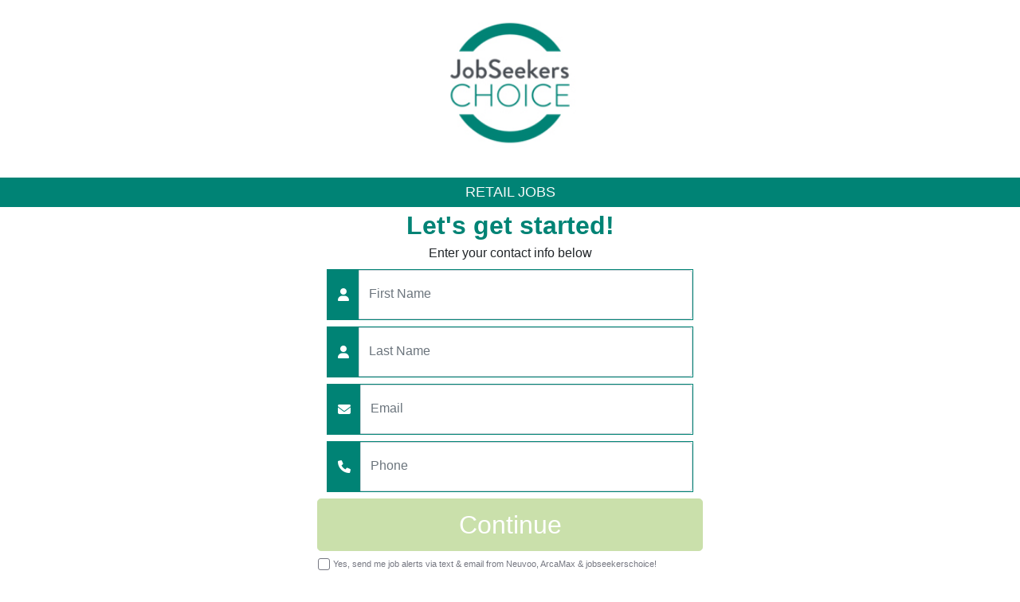

--- FILE ---
content_type: text/html; charset=UTF-8
request_url: https://jobseekerschoice.com/beta/a/apply?kw=Retail&affid=0
body_size: 7127
content:
<!doctype html>
<html lang="en">
    <head>
        <!-- Required meta tags -->
        <meta charset="utf-8">
        <meta name="viewport" content="width=device-width, initial-scale=1, shrink-to-fit=no">

        <!-- ICO Icons -->
        <link rel="apple-touch-icon" sizes="180x180" href="/assets/jobseekerschoice.com/ico/apple-touch-icon.png">
        <link rel="icon" type="image/png" sizes="32x32" href="/assets/jobseekerschoice.com/ico/favicon-32x32.png">
        <link rel="icon" type="image/png" sizes="16x16" href="/assets/jobseekerschoice.com/ico/favicon-16x16.png">
        <link rel="manifest" href="/assets/jobseekerschoice.com//ico/site.webmanifest">
        <meta name="msapplication-TileColor" content="#ffffff">
        <meta name="theme-color" content="#ffffff">
        <meta name="csrf-token" content="9YaUgc8pfNPRSIzlMSYnmA3mhhA6FuwQlyWOZPDc">

        <!-- CSS -->
        <link rel="stylesheet" href="https://jobseekerschoice.com/css/app.css">
        <link rel="stylesheet" href="https://jobseekerschoice.com/css/font-awesome.css">
        <link rel="stylesheet" href="/assets/jobseekerschoice.com/css/app.css">

        <!-- Required Scripts -->
        <script src="https://unpkg.com/axios/dist/axios.min.js"></script>
        <script type="text/javascript" src="/assets/global/tracking.js"></script>

        <!-- AdRoll Pixel Script -->
        <script type="text/javascript">
            adroll_adv_id = "4WZFYL5MNRBXRHN3VKX2XB";
            adroll_pix_id = "KUVNDZOYB5EIBO2JY4IH6W";
            adroll_version = "2.0";
            (function(w, d, e, o, a) {
                w.__adroll_loaded = true;
                w.adroll = w.adroll || [];
                w.adroll.f = [ 'setProperties', 'identify', 'track' ];
                var roundtripUrl = "https://s.adroll.com/j/" + adroll_adv_id + "/roundtrip.js";
                for (a = 0; a < w.adroll.f.length; a++) {
                    w.adroll[w.adroll.f[a]] = w.adroll[w.adroll.f[a]] || (function(n) { return function() { w.adroll.push([ n, arguments ]) } })(w.adroll.f[a])
                }
                e = d.createElement('script');
                o = d.getElementsByTagName('script')[0];
                e.async = 1;
                e.src = roundtripUrl;
                o.parentNode.insertBefore(e, o);
            })(window, document);
            adroll.track("pageView");
        </script>

        <title>jobseekerschoice.com - Find your next career with jobseekerschoice</title>
        
        
        
        <!-- Google Tag Manager -->
                <!-- End Google Tag Manager -->

        
            </head>
    <body>

                        <nav class="navbar navbar-expand-lg">
                    <div class="container">
                        <a class="navbar-brand p-0" style="margin:auto;" href="#">
                            <!-- check to see if logo file exists -->
    <img
        src = "/assets/jobseekerschoice.com/img/logo.png"
        width = "200"
        height = "auto"
        class = "d-inline-block align-top mb-3"
        alt = "Logo"
    >
                        </a>
                    </div>
                </nav>
                
        <input type="hidden" id="aff_id" value="0">
        <input type="hidden" id="patron_id" value="1107268695">
        <input type="hidden" id="atid" value="1000" data-has-val-advertiser_tracking_id_yes data-has-val-advertiser_tracking_id_no>
        <input type="hidden" id="ab_testing" value="a">
        <input type="hidden" id="is_mobile" value="0">
        <input type="hidden" id="keyword" value="Retail">
        <input type="hidden" id="category_id" value="1">
        <input type="hidden" id="s1" value="">
        <input type="hidden" id="domain_id" value="12">
        <input type="hidden" id="location" value="Columbus, OH, US">
        <input type="hidden" id="city" value="Columbus">
        <input type="hidden" id="custom_loader" value="">
                    <input type="hidden" id="user_agent" value="Mozilla/5.0 (Macintosh; Intel Mac OS X 10_15_7) AppleWebKit/537.36 (KHTML, like Gecko) Chrome/131.0.0.0 Safari/537.36; ClaudeBot/1.0; +claudebot@anthropic.com)">
        
        <!-- Google Tag Manager (noscript) -->
                <!-- End Google Tag Manager (noscript) -->

                <form  action="" method="get" >
        <input type="hidden" id="resultsUrl" value="https://jobseekerschoice.com/a/results?affid=0&amp;kw=Retail">
        <input type="hidden" id="leadid_token" name="universal_leadid" value="">
        <input type="hidden" id="xxTrustedFormCertUrl" name="xxTrustedFormCertUrl" value="">

        <input type="hidden" id="prepop_first_name" value="">
        <input type="hidden" id="prepop_last_name"  value="">
        <input type="hidden" id="prepop_phone"      value="">
        <input type="hidden" id="prepop_email"      value="">
        <input type="hidden" id="prepop_zip"        value="43215">
        <input type="hidden" id="brand_name"        value="">
        <input type="hidden" id="landing_page_brand" value="">
        <input type="hidden" id="disclosure_company_id" value="">
    </form>
    <div class="container-fluid p-0">
        <!-- hiding top blue bar for uk and de, so we can test adding it to vue -->
                    <div class="col p-0">
                <!-- Dynamic banner image -->
                                <div class="alert bg-primary text-light text-center br-0 mb-0 p-1 bannerText" style="border-radius: initial;">
                                                                        Retail jobs
                                                            </div>
            </div>
                <div id="app">
            <!-- JF CA Ad Unit -->
                        <path-component v-bind:refresh="false" branded_logo_src="" job_title="" :international = "false"></path-component>
        </div>
    </div>


            <script type="text/x-template" id="champion_clinical_trials_offer">
    <div class="negative-mt-5">
        <div>
            <span class="alert-flag">
                <i class="fa-solid fa-bolt"></i> Just Posted
            </span>

            <div class="col col-12 p-0 text-center">
                <div class="col-12 col float-left">
                    <h5>Good News!</h5>
                    <p>Flexible paid opportunity! Clinical trials available near you!</p>
                </div>

                <div class="form-check m-0 p-0 redirectHolder align-items-start d-flex col col-12 float-left">
                    <!-- submit(event_id: 5, popup: true, ping_jobs: false, skip_next: true) -->
                    <button class="btn btn-lg btn-block btn-primary regBtn" style="" v-on:click="$emit('submit', 5, true, true, true)">Continue</button>
                </div>
            </div>
        </div>
    </div>
</script>
<style>
    .job-listing:hover{
        cursor:pointer;
        background:#eff7ee;
    }

    .job-title{
        font-size:12px;
    }
    .job-details{
        font-size:10px;
    }
    .job-meta{
        color: #A5A5A5;
        text-align: center;
    }

    .alert-flag{
        color: #fff;
        background: orange;
        display: inline-block;
        width: 120px;
        text-align: center;
        margin-top: 10px;
        margin-left: -5px;
    }
</style>

    <script type="text/x-template" id="champion_job_offer_pop">
    <div class="negative-mt-5">
        <div>
            <span class="alert-flag">
                <i class="fa-solid fa-bolt"></i> Just Posted
            </span>

            <div class="col col-12 p-0 text-center">
                <div class="col-12 col float-left">
                    <h5>Good News!</h5>
                    <p v-if ="brandName">{{brandName}} &amp; top companies hiring near you</p>
                    <p v-if ="!brandName">Top companies hiring near you</p>
                </div>
                <!-- job listings -->
                <div class="col col-12 pt-1 pb-1 mt-1 d-flex flex-column job-listing" @click="$emit('submit', 5)">
                    <div class="d-flex align-items-center justify-content-center">
                        <div class="p-0 ml-2 job-meta" style="max-width:100%; text-align: initial;" v-if = "pingedJob['title']">
                            <p class="job-title mb-2"> {{pingedJob['title']}}</p>
                            <p class="job-details">
                                <i class="far fa-building"></i> {{pingedJob['company']}}
                                <i class="fas fa-map-marker-alt"></i> {{ pingedJob['city'] }}, {{ pingedJob['state'] }}
                            </p>
                        </div>
                    </div>
                </div>

                <div class="form-check m-0 p-0 redirectHolder align-items-start d-flex col col-12 float-left">
                    <button class="btn btn-lg btn-block btn-primary regBtn" @click="$emit('submit', 5)">
                        <span>Continue</span>
                    </button>
                </div>
            </div>
        </div>
    </div>
</script>
<style>
    .job-listing:hover{
        cursor:pointer;
        background:#eff7ee;
    }

    .job-title{
        font-size:12px;
    }
    .job-details{
        font-size:10px;
    }
    .job-meta{
        color: #A5A5A5;
        text-align: center;
    }

    .alert-flag{
        color: #fff;
        background: orange;
        display: inline-block;
        width: 120px;
        text-align: center;
        margin-top: 10px;
        margin-left: -5px;
    }
</style>
    <script type="text/x-template" id="champion_job_offer_redirect">
    <div class="negative-mt-5">
        <div>
            <span class="alert-flag">
                <i class="fa-solid fa-bolt"></i> Just Posted
            </span>

            <div class="col col-12 p-0 text-center">
                <div class="col-12 col float-left">
                    <h5>Good News!</h5>
                    <p v-if ="brandName">{{brandName}} &amp; top companies hiring near you</p>
                    <p v-if ="!brandName">Top companies hiring near you</p>
                </div>
                <!-- job listings -->
                <div class="col col-12 pt-1 pb-1 mt-1 d-flex flex-column job-listing" @click="$emit('submit', 5)">
                    <div class="d-flex align-items-center justify-content-center">
                        <div class="p-0 ml-2 job-meta" style="max-width:100%; text-align: initial;" v-if = "pingedJob['title']">
                            <p class="job-title mb-2"> {{pingedJob['title']}}</p>
                            <p class="job-details">
                                <i class="far fa-building"></i> {{pingedJob['company']}}
                                <i class="fas fa-map-marker-alt"></i> {{ pingedJob['city'] }}, {{ pingedJob['state'] }}
                            </p>
                        </div>
                    </div>
                </div>

                <div class="form-check m-0 p-0 redirectHolder align-items-start d-flex col col-12 float-left">
                    <button class="btn btn-lg btn-block btn-primary regBtn" @click="$emit('submit', 5, false)">
                        <span>Continue</span>
                    </button>
                </div>
            </div>
        </div>
    </div>
</script>
<style>
    .job-listing:hover{
        cursor:pointer;
        background:#eff7ee;
    }

    .job-title{
        font-size:12px;
    }
    .job-details{
        font-size:10px;
    }
    .job-meta{
        color: #A5A5A5;
        text-align: center;
    }

    .alert-flag{
        color: #fff;
        background: orange;
        display: inline-block;
        width: 120px;
        text-align: center;
        margin-top: 10px;
        margin-left: -5px;
    }
</style>
    <script type="text/x-template" id="clinical_trials_offer">
    <div>
        <div class="row justify-content-center text-center">
            <div class="col-12" style="margin-top:30px">
                <p style="font-size:1.1em;"><b>Participate in PAID clinical studies.<br>Earn up to $3,000 in compensation.</b></p>
            </div>

            <div class="col-12" style="margin-bottom:450px;">
                <button class="btn btn-success btn-lg btn-block" style="" v-on:click="$emit('submit', 5)">Check if I qualify</button>
                <button class="btn btn-secondary btn-block" v-on:click="$emit('submit', 9)">No, Thanks</button>
            </div>
        </div>
    </div>
</script>


    <script type="text/x-template" id="continue_to_job_button">
    <div>
        <div class="row justify-content-center text-center" :data-offer="offer.event_name">
            <div class="col-12" style="margin-bottom:450px;">
                <button class="btn btn-lg btn-block btn-primary regBtn" style="" v-on:click="$emit('submit', 5, true, true)">Continue To Job</button>
            </div>
        </div>

        <img v-if="offer.pingedJob.impression_url" :src="offer.pingedJob.impression_url" style="display: none">
    </div>
</script>


    <script type="text/x-template" id="continue_to_job_button_no_pop">
    <div>
        <div class="row justify-content-center text-center" :data-offer="offer.event_name">
            <div class="col-12" style="margin-bottom:450px;">
                <button class="btn btn-lg btn-block btn-primary regBtn" style="" v-on:click="$emit('submit', 5, false)">Continue To Job</button>
            </div>
        </div>

        <img v-if="offer.pingedJob.impression_url" :src="offer.pingedJob.impression_url" style="display: none">
    </div>
</script>


    <script type="text/x-template" id="fluent_rewards_survey">
    <div>
        <div class="row justify-content-center text-center">
            <div class="col-12" style="margin-top:30px">
                <p style="font-size:1.1em;"><b>Quick Income at Home: Get a $750 cash transfer today!</b></p>
                <p style="font-size:1.0em; margin-bottom:40px;">Respondents needed urgently to complete our survey and try deals from top brands</p>
            </div>
            <div class="col-12" style="margin-bottom:450px;">
                <div class="row pb-2">
                    <div class="col-6 px-2">
                        <button class="btn btn-success btn-lg btn-block" style="" v-on:click="$emit('submit', 5)">Yes</button>
                    </div>
                    <div class="col-6 px-2">
                        <button class="btn btn-success btn-lg btn-block" style="" v-on:click="$emit('submit', 5)">Maybe</button>
                    </div>
                </div>
                
                <button style="margin: 0 auto;" class="btn btn-success btn-lg btn-block col-6" v-on:click="$emit('submit', 9)">No</button>
            </div>
        </div>
    </div>
</script>


    <script type="text/x-template" id="generic_adsense_placement">
    <div id="ad-container"></div>
</script>


    <script type="text/x-template" id="generic_city_openings">
    <div>

        <div class="row justify-content-center text-center"  :data-offer = "offer.event_name">
            <div class="col-12" style="margin-top:30px">
                <p style="font-size:1.1em;"><b>
                    Work From Home <span v-if="envVars.city" style="text-decoration:underline;"> in {{ envVars.city }}</span> - Need Extra Cash?
                </b>
                <p style="font-size:1.0em; margin-bottom:40px;">Here are 16 LEGIT Work From Home Gigs<br>Yoy Can Start TODAY</p>
            </div>
            <div class="col-12" style="margin-bottom:450px;">
                <button class="btn btn-success btn-lg btn-block" style="" v-on:click="$emit('submit', 5)">LEARN MORE</button>
                <button class="btn btn-secondary btn-block" v-on:click="$emit('submit', 9)">Skip</button>
            </div>

        </div>

        <img v-if="offer.pingedJob.impression_url" :src="offer.pingedJob.impression_url" style="display: none">
    </div>
</script>


    <script type="text/x-template" id="generic_job_offer">
    <div>
        <div class="row justify-content-center text-center"  :data-offer = "offer.event_name">
            <div class="d-flex job-card px-3">
                <div class="my-auto job-image" style="width: 100%;">
                    <img v-if="offer.pingedJob.img_src" :src="offer.pingedJob.img_src" style="width:100%; height:auto; max-width: 80%;" alt="logo">
                    <img v-if="!offer.pingedJob.img_src" src="/assets/global/img/company_icon.png" style="width:100%; height:auto; max-width: 80%" alt="logo" >
                </div>
                <div class="p-1 ml-2 job-meta" style="max-width:80%; text-align: initial">
                    <p class="job-title mb-2">{{offer.pingedJob.title}}</p>
                    <p class="job-details" style="font-size:12px;">
                        <i class="far fa-building"></i> {{offer.pingedJob.company}}
                        <i class="fas fa-map-marker-alt"></i> {{offer.pingedJob.city}}, {{offer.pingedJob.state}}
                    </p>
                </div>
            </div>
            <div class="mt-2">
                <p class="text-primary">
                    <b> Apply for positions $20-$25+ /Hour</b>
                </p>
            </div>
            <div class="col-12" style="margin-bottom:450px;">
                <button class="btn btn-success btn-lg btn-block mt-2" style="" v-on:click="$emit('submit', 5)">Apply Today</button>
                <button class="btn btn-success btn-lg btn-block" style="" v-on:click="$emit('submit', 5)">View Job</button>
                <button class="btn btn-link mt-4" style="color: #c4c4c4;" v-on:click="$emit('submit', 9)">No Thanks</button>
            </div>
        </div>
    </div>
</script>


    <script type="text/x-template" id="generic_keyword_openings">
    <div>

        <div class="row justify-content-center text-center"  :data-offer = "offer.event_name">
            <div class="col-12" style="margin-top:30px">
                <p style="font-size:1.1em;"><b>
                    Apply for <span style="text-decoration:underline;">{{ envVars.keyword }}</span> positions

                    <span v-if = "amazon_uw10_job()">
                        starting at $15/Hour"
                    </span>
                    <span v-if = "!amazon_uw10_job()">
                        $20-$25+ /Hour
                    </span>
                </b></p>
                <p style="font-size:1.0em; margin-bottom:40px;">Click "Yes" to browse openings in your area</p>
            </div>
            <div class="col-12" style="margin-bottom:450px;">
                <button class="btn btn-success btn-lg btn-block" style="" v-on:click="$emit('submit', 5)">Yes</button>
                <button class="btn btn-secondary btn-block" v-on:click="$emit('submit', 9)">No</button>
                            </div>

        </div>

        <img v-if="offer.pingedJob.impression_url" :src="offer.pingedJob.impression_url" style="display: none">
    </div>
</script>


    <script type="text/x-template" id="generic_keyword_openings_yes_skip">
    <div>

        <div class="row justify-content-center text-center"  :data-offer = "offer.event_name">
            <div class="col-12" style="margin-top:30px">
                <p style="font-size:1.1em;"><b>
                    Apply for <span style="text-decoration:underline;">{{ envVars.keyword }}</span> positions

                    <span v-if = "amazon_uw10_job()">
                        starting at $15/Hour"
                    </span>
                    <span v-if = "!amazon_uw10_job()">
                        $20-$25+ /Hour
                    </span>
                </b></p>
                <p style="font-size:1.0em; margin-bottom:40px;">Click "Yes" to browse openings in your area</p>
            </div>
            <div class="col-12" style="margin-bottom:450px;">
                <!-- submit(event_id: 5, popup: true, ping_jobs: false, skip_next: true) -->
                <button class="btn btn-success btn-lg btn-block" style="" v-on:click="$emit('submit', 5, true, false, true)">Yes</button>
                <button class="btn btn-secondary btn-block" v-on:click="$emit('submit', 9)">No</button>
                            </div>

        </div>

        <img v-if="offer.pingedJob.impression_url" :src="offer.pingedJob.impression_url" style="display: none">
    </div>
</script>


    <script type="text/x-template" id="generic_resume_offer">
    <div>
        <div class="row justify-content-center text-center">
            <div class="col-12" style="margin-top:30px">
                <p style="font-size:1.2em;"><b>Create A Perfect Resume - It Only Takes 5 Minutes</b></p>
                <p style="font-size:1.0em; margin-bottom:40px;">MyPerfectResume makes it fast and easy to create the powerful, professional resume, hiring managers are looking for.</p>
                <p style="font-size:1.1em; margin-bottom:40px;"><b>Click on the YES button to start your resume.</b></p>
            </div>

            <div class="col-12" style="margin-bottom:450px;">
                <button class="btn btn-success btn-lg btn-block" style="" v-on:click="$emit('submit', 5)">Yes</button>
                <button class="btn btn-secondary btn-block" v-on:click="$emit('submit', 9)">No, Thanks</button>
            </div>
        </div>
    </div>
</script>


    <script type="text/x-template" id="generic_rewards_survey_yes_skip">
    <div>
        <div class="row justify-content-center text-center">
            <div class="col-12" style="margin-top:30px">
                <p style="font-size:1.1em;"><b>Earn Cash On Demand</b></p>
                <p style="font-size:1.0em; margin-bottom:40px;">Make money sharing your opinion. It's that simple!</p>
            </div>
            <div class="col-6" style="margin-bottom:450px;">
                <div class="row pb-2">
                    <div class="col-12 px-2">
                        <button class="btn btn-success btn-lg btn-block" style="" v-on:click="$emit('submit', 5, true, true, true)">View Surveys</button>
                    </div>
                </div>
                
                <a href="#" style="margin: 0 auto; text-decoration: underline" v-on:click="$emit('submit', 9)">Skip</a>
            </div>
        </div>
    </div>
</script>


    <script type="text/x-template" id="generic_uber_job_offer">
    <div>

        <div class="row justify-content-center text-center"  :data-offer = "offer.event_name">
            <div class="col-12" style="margin-top:30px">
                <p style="font-size:1.1em;"><b>
                    Apply for <span style="text-decoration:underline;">Uber Driver</span> positions

                    <span v-if = "amazon_uw10_job()">
                        starting at $15/Hour"
                    </span>
                    <span v-if = "!amazon_uw10_job()">
                        $20-$25+ /Hour
                    </span>
                </b></p>
                <p style="font-size:1.0em; margin-bottom:40px;">Click "Yes" to browse openings in your area</p>
            </div>
            <div class="col-12" style="margin-bottom:450px;">
                <button class="btn btn-success btn-lg btn-block" style="" v-on:click="$emit('submit', 5)">Yes</button>
                <button class="btn btn-secondary btn-block" v-on:click="$emit('submit', 9)">No</button>
                            </div>

        </div>

        <img v-if="offer.pingedJob.impression_url" :src="offer.pingedJob.impression_url" style="display: none">
    </div>
</script>


    <script type="text/x-template" id="health_insurance_offer">
    <div>
        <div class="row justify-content-center text-center">
            <div class="col-12" style="margin-top:30px">
                <p style="font-size:1.1em;"><b>You May Qualify For $0 Cost Health Insurance</b></p>
                <p style="font-size:1.0em; margin-bottom:40px;">Apply that savings towards Food, Rent, Gas and Other bills!</p>
                <p style="font-size:1.0em; margin-bottom:40px;">Click YES To Get Started.</p>
            </div>

            <div class="col-12" style="margin-bottom:450px;">
                <button class="btn btn-success btn-lg btn-block" style="" v-on:click="$emit('submit', 5)">YES</button>
                <button class="btn btn-secondary btn-block" v-on:click="$emit('submit', 9)">NO</button>
            </div>
        </div>
    </div>
</script>


    <script type="text/x-template" id="jobcase_coreg">
    <div>
        <div class="row justify-content-center text-center">
            <div class="col-12">
                <img src="https://iddq0ciejhna.objectstorage.us-ashburn-1.oci.customer-oci.com/n/iddq0ciejhna/b/jobalearts-images/o/careerboutique-logo-400.png" alt="CareerBoutique Logo" style="width:80%; height:auto;">
                <p class="font-weight-bold" style="font-size:1.25rem;">Want to get noticed by employers?</p>
                <h2 class="text-primary font-weight-bold">Join CareerBoutique!</h2>
                <p>Access all the best jobs in one place and showcase what makes you great. Be part of a community that can help and support you.</p>
                <p class="font-weight-bold" style="font-size:1.25rem;">Enter your email to receive job alerts for {{ envVars.keyword }}</p>
                <div class="form-group mb-1 text-center">
                    <input class="form-control form-control-lg text-center" name="zr_email" id="zr_email" v-model="formData.email" placeholder="Email Address">
                </div>
            </div>
            <div class="col-12 mt-2" style="margin-bottom:450px;">
                <button class="btn btn-primary btn-lg btn-block" style="" v-on:click="$emit('submit', 5)">Join</button>
                <button class="btn btn-light btn-block btn-sm" v-on:click="$emit('submit', 9)">No, Thanks</button>
                <label class="form-check-label mt-4" style="font-size: 0.75rem" for="coreg_opt_in">
                    By submitting this form, I agree to send my information to careerboutique.com. I further agree to careerboutique.com's <a href="https://www.everyjobforme.com/terms_of_use" target="_blank">Terms of Use</a> and <a href="https://www.everyjobforme.com/privacy_policy" target="_blank">Privacy Policy</a>.
                </label>
            </div>
        </div>
    </div>
</script>


    <script type="text/x-template" id="redirect">
    <div>
        <Redirect :location="link" v-bind:safeRedir="safeRedir"></Redirect>
    </div>
</script>


    <script type="text/x-template" id="skip_redirect_pop">
    <div>
        <SkipRedirectPop :location="link" v-bind:safeRedir="safeRedir" v-on:submit="(event_id) => $emit('submit', event_id)"></SkipRedirectPop>
    </div>
</script>


    <script type="text/x-template" id="zip_recruiter_coreg">
    <div>
        <div class="row justify-content-center text-center">
            <div class="col-12 mt-4">
                <img src="/assets/global/img/zip_recruiter_logo.png" alt="ZipRecruiter Logo" style="width: 80%;height: auto;">
                <p style="font-size: .71rem; font-style:italic">Signup to receive alerts from ZipRecruiter.<br>Get the latest jobs in your inbox daily. We do the searching for you!</p> 
                <div class="form-group mb-1 mt-4 text-center mx-auto bg-light border px-4 py-2" style="font-size: 1.5rem;font-weight: 500;border-radius: .65rem !important;width: 62% !important;">
                    <div class="form-check form-check-inline mr-5">
                        <input class="form-check-input mr-2" type="radio" name="inlineRadioOptions" id="inlineRadio1" value="yes" v-model="coregOptInValue">
                        <label class="form-check-label" for="inlineRadio1">Yes</label>
                    </div>
                    <div class="form-check form-check-inline">
                        <input class="form-check-input mr-2" type="radio" name="inlineRadioOptions" id="inlineRadio2" value="no" v-model="coregOptInValue">
                        <label class="form-check-label" for="inlineRadio2">No</label>
                    </div>
                </div>
                <p class="mt-4" style="font-size: 0.61rem; font-style: italic">
                    By choosing to join ZipRecruiter, I understand that JobsFlag will share my name, email and search details with ZipRecruiter, and ZipRecruiter will use this information to send me job alert emails and create a job seeker account.
                </p>
            </div>
            <div class="col-12" style="margin-bottom: 450px;">
                <button class="btn btn-primary btn-lg btn-block" @click="submitCoreg">Submit</button>
                <p class="mt-4" style="font-size: 0.58rem;font-style: italic">
                    By clicking submit, I agree to the ZipRecruiter <a href="https://www.ziprecruiter.global/en/terms" target="_blank" style="text-decoration: underline;">Terms of Use</a> 
                    and acknowledge I have read the <a href="https://www.ziprecruiter.global/en/privacy" target="_blank" style="text-decoration: underline;">Privacy Policy</a> and agree 
                    to receive daily job alert emails. I understand that ZipRecruiter will create a job seeker account for me for this purpose, and I may update my information or change 
                    my privacy settings at any time by visiting my ZipRecruiter profile at ZipRecruiter.com.
                </p>
            </div>
        </div>
    </div>
</script>


        <div class="container-fluid bg-dark text-light py-5  mt-50 " >
            <div class="container">
                <div class="row">
                    <div class="col">
                        <!-- check to see if logo file exists -->
    <img
        src = "/assets/jobseekerschoice.com/img/logo_white.png"
        width = "200"
        height = "auto"
        class = "d-inline-block align-top mb-3"
        alt = "Logo"
    >
                        <p class="ml-3">
                            <a href="https://jobseekerschoice.com/a/apply" class="text-light">Register</a><br>
                            <a href="/privacy" class="text-light">Privacy Policy</a><br>
                            <a href="/terms" class="text-light">Terms and Conditions</a><br>
                            <a href="/contact" class="text-light">Contact</a><br>
                            <a href="http://jobseekerschoice.joboptout.com/req/Optout" class="text-light">Don't Sell My Info</a><br>
                        </p>
                    </div>
                    <!-- hiding results quick links for all international and view-jobs-now domains -->
                                            <div class="col">
                            <h5>Trending Job Types</h5>
                            <p class="ml-3">
                                                                    <a href="https://jobseekerschoice.com/a/results?kw=Healthcare" class="text-light">Healthcare</a><br>
                                                                    <a href="https://jobseekerschoice.com/a/results?kw=Warehouse" class="text-light">Warehouse</a><br>
                                                                    <a href="https://jobseekerschoice.com/a/results?kw=Retail" class="text-light">Retail</a><br>
                                                                    <a href="https://jobseekerschoice.com/a/results?kw=Technology" class="text-light">Technology</a><br>
                                                                    <a href="https://jobseekerschoice.com/a/results?kw=Sales" class="text-light">Sales</a><br>
                                                            </p>
                        </div>
                                    </div>
                <div class="row mt-3">
                    <div class="col">
                                                    <p class="text-center">jobseekerschoice.com is a job search engine.  We are not an agent or representative of any employer.</p>
                                                <p class="text-center">Copyright &copy; jobseekerschoice LLC, 2025.  All Rights Reserved</p>
                    </div>
                </div>
            </div>
        </div>        <!-- Optional JavaScript -->
        <!-- jQuery first, then Popper.js, then Bootstrap JS -->
        <script src="https://code.jquery.com/jquery-3.3.1.min.js"></script>
        <script src="https://code.jquery.com/ui/1.12.1/jquery-ui.min.js" integrity="sha256-VazP97ZCwtekAsvgPBSUwPFKdrwD3unUfSGVYrahUqU=" crossorigin="anonymous"></script>
        <script src="https://cdnjs.cloudflare.com/ajax/libs/popper.js/1.14.3/umd/popper.min.js" integrity="sha384-ZMP7rVo3mIykV+2+9J3UJ46jBk0WLaUAdn689aCwoqbBJiSnjAK/l8WvCWPIPm49" crossorigin="anonymous"></script>
        <script src="https://stackpath.bootstrapcdn.com/bootstrap/4.1.1/js/bootstrap.min.js" integrity="sha384-smHYKdLADwkXOn1EmN1qk/HfnUcbVRZyYmZ4qpPea6sjB/pTJ0euyQp0Mk8ck+5T" crossorigin="anonymous"></script>
        <script type="text/javascript" src="/js/app.js?refresh=1917338276"></script>
        <script type="text/javascript">
            $.ajaxSetup({
                headers: {
                    'X-CSRF-TOKEN': $('meta[name="csrf-token"]').attr('content')
                }
            });
        </script>
            <script id="LeadiDscript" type="text/javascript">
(function() {
	var s = document.createElement('script');
	s.id = 'LeadiDscript_campaign';
	s.type = 'text/javascript';
	s.async = true;
	s.src = 'https://create.lidstatic.com/campaign/9f34c664-2e47-57e9-8976-80f24eaf13de.js?snippet_version=2';
	var LeadiDscript = document.getElementById('LeadiDscript');
	LeadiDscript.parentNode.insertBefore(s, LeadiDscript);
})();
</script>
<noscript><img src='https://create.leadid.com/noscript.gif?lac=0aa88e94-b631-2ac0-2e92-f49f9f61eef0&lck=9f34c664-2e47-57e9-8976-80f24eaf13de&snippet_version=2' /></noscript>
    <!-- TrustedForm -->
<script type="text/javascript">
  (function() {
    var identifier = "1107268695";
    var tf = document.createElement('script');
    tf.type = 'text/javascript';
    tf.async = true;
    tf.src = ("https:" == document.location.protocol ? 'https' : 'http') +
        '://api.trustedform.com/trustedform.js?field=xxTrustedFormCertUrl&use_tagged_consent=true&identifier=' +
        encodeURIComponent(identifier) + '&l=' + new Date().getTime() + Math.random();
    var s = document.getElementsByTagName('script')[0]; s.parentNode.insertBefore(tf, s);
  })();
</script>
<noscript>
  <img src='https://api.trustedform.com/ns.gif' />
</noscript>
<!-- End TrustedForm -->
    <!-- needed for click_sponsored function will work -->
    <script type="text/javascript" src="/assets/global/jquery.plugins.js"></script>
    <script type="text/javascript" src="/assets/global/backButtonRedirect.js"></script>

            </body>
</html>


--- FILE ---
content_type: text/html;charset=UTF-8
request_url: https://info.leadid.com/info.iframe?msn=2&pid=44817c6d-ef79-4a20-bf9a-8f52caf33597&_=729895532
body_size: 41
content:
<html><head><script type="text/javascript">
window.top.postMessage(',296142957', '*');
</script></head><body></body></html>

--- FILE ---
content_type: application/javascript
request_url: https://jobseekerschoice.com/assets/global/jquery.plugins.js
body_size: 441
content:
(function ($) {

	$.fn.api = function ($method, $postData, $callback) {
		$callback = $callback || function () { };
		$postData = $postData || {};
		if (!$method) return false;
		// Try to always grab and use
		if ($("#aff_id")[0]) { $postData.aff_id = $("#aff_id").val(); $postData.affid = $("#aff_id").val(); }
		if ($("#category_id")[0]) { $postData.category_id = $("#category_id").val(); }
		if ($("#oaid")[0]) { $postData.oaid = $("#oaid").val(); }
		if ($("#patron_id")[0]) { $postData.patron_id = $("#patron_id").val(); }
		if ($("#atid")[0]) { $postData.atid = $("#atid").val(); }
		if ($("#ab_testing")[0]) { $postData.ab_testing = $("#ab_testing").val(); }

		$postData.ab_testing = $postData.ab_testing || 'a';

		$.post("/beta/"+ $postData.ab_testing + "/api/" + $method, $postData, $callback, 'json');
	};

	$.hookReserve = {};
	$.hook = function($name, $call){
		$r = [];
		if(typeof $call != 'function'){
			if($name in $.hookReserve) $.each($.hookReserve[$name], function(NuhxD, fct){
				$r.push(fct($call));
			})
			return $r;
		}
		else{
			if(!($name in $.hookReserve)) $.hookReserve[$name] = [];
			$.hookReserve[$name].push($call);
		}
	};

})(jQuery);


--- FILE ---
content_type: application/javascript
request_url: https://jobseekerschoice.com/assets/global/tracking.js
body_size: 519
content:
tracking = {
	getVal: function (elementId) {
		if (val = document.getElementById(elementId).value) {
			return val;
		} else {
			return false;
		}
	},

	aff_id: function () {
		if (this.getVal("aff_id")) {
			return this.getVal("aff_id");
		}
		return 0;
	},

	ab_testing: function () {
		if (this.getVal("ab_testing")) {
			return this.getVal("ab_testing");
		}
		return 'A';
	},

	is_mobile: function () {
		if (this.getVal("is_mobile") == 1) {
			return true;
		} else {
			return false;
		}
	},

	create_url: function (base) {
		urltest = /(\?|\&)[a-z0-9\-_]+\=[a-z0-9\-_]$/i;
		if (urltest.test(base))
		{
			varStart = '&';
		}
		else
		{
			varStart = '?';
		}

		possibleVars = ["affid", "ci", "patron_id", "kw", "oaid"];
		urlVars = '';
		tracking = this;

		possibleVars.forEach(function(varName) {
			varVal = tracking.getVal(varName)
			if (varVal)
			{
				urlVars = urlVars + varStart + varName + '=' + varVal;
				varStart = '&';
			}
		});

		return base + urlVars;
	},
};

function click_sponsored(event_detail) {
	if (tracking.is_mobile()) {
		mobileOrDesktop = 'mobile';
	} else {
		mobileOrDesktop = 'desktop';
	}

	$().api('stats', { event: 'click_advertiser_' + mobileOrDesktop, event_detail: event_detail});
}


--- FILE ---
content_type: application/javascript
request_url: https://jobseekerschoice.com/assets/global/backButtonRedirect.js
body_size: 511
content:
var _hash = "";
var hashIsReady = false;
var backButtonRedirect = function () {
    window.location.href += "#";

    // adding some hash history so when back button is pushed it will change the hash
    // on hash change we can then redirect
    window.setTimeout(function () {
        window.location.href += "!";
    }, 50);


    // this will run after the hash pushing has happened, so next hash change will redirect to backbutton page
    window.setTimeout(function () {
        hashIsReady = true;
    }, 500);
};


// on hash change is how we override back button
window.onhashchange = function () {
    if (window.location.hash !== _hash) {
        window.location.hash = _hash;
    }

    // hash has been pushed and ready to overwrite back button
    if(hashIsReady) {
        url = window.location.href;
        // determine urls ab_testing with regex
        ab_testing = url.match(/\/beta\/([a-z])\//);
        aff_id = document.getElementById('aff_id').value;
        window.location.href = '/beta/' + ab_testing[1] + '/popular_jobs?bb&affid=' + aff_id;
    }
};

window.onload = function () {
    backButtonRedirect();
}
